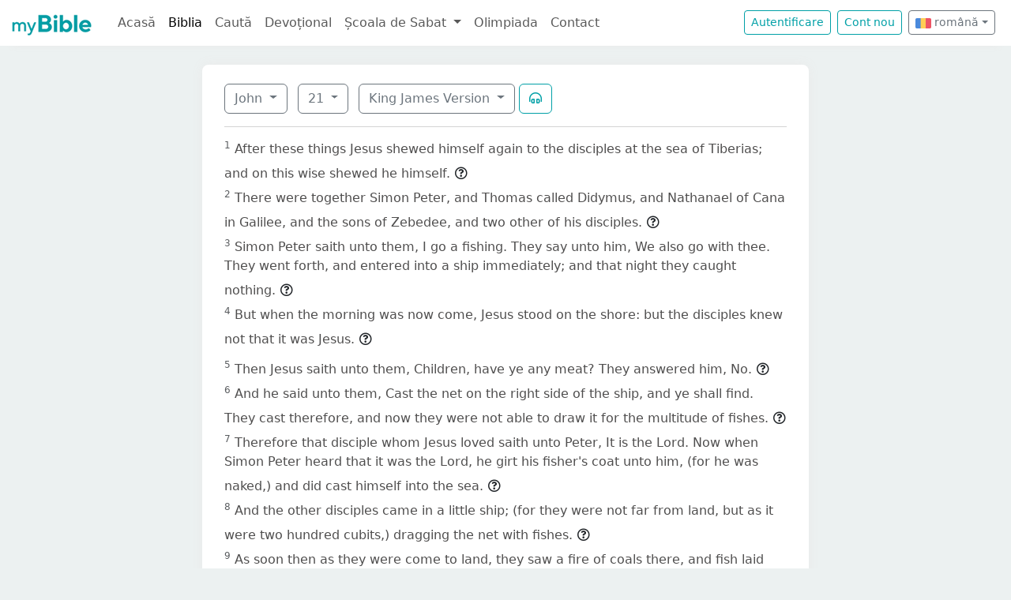

--- FILE ---
content_type: text/html; charset=UTF-8
request_url: https://mybible.eu/ro/JHN.21.KJV
body_size: 5518
content:
<!DOCTYPE html>
<html>
<head>
    <meta charset="UTF-8">
    <title>John 21 | King James Version | MyBible.eu</title>
    <meta name="viewport" content="width=device-width, initial-scale=1">
    <link href="https://fonts.googleapis.com/css?family=Roboto+Slab:100,300,400&subset=latin,latin-ext" rel='stylesheet' type='text/css'>
    <link rel="stylesheet" href="/build/968.fa9c4c04.css"><link rel="stylesheet" href="/build/app.c65e0979.css">
        <script type='text/javascript' src='https://platform-api.sharethis.com/js/sharethis.js#property=60d44d496d3e570012a59623&product=sop' async='async'></script>
    <link rel="apple-touch-icon" sizes="180x180" href="/apple-touch-icon.png">
    <link rel="icon" type="image/png" href="/favicon.png">
</head>
<body class="">

<nav id="navbar" class="navbar navbar-expand-lg navbar-light">
    <div class="container-fluid">
        <a class="navbar-brand" href="/">
            <img src="/images/logo.png" alt="" height="30" class="d-inline-block">
        </a>
        <button class="navbar-toggler" type="button" data-bs-toggle="collapse" data-bs-target="#navbarSupportedContent"
                aria-controls="navbarSupportedContent" aria-expanded="false" aria-label="Toggle navigation">
            <span class="navbar-toggler-icon"></span>
        </button>

                <div class="collapse navbar-collapse" id="navbarSupportedContent">
            <ul class="navbar-nav me-auto mb-2 mb-lg-0">
                <li class="nav-item">
                    <a class="nav-link " href="/">Acasă</a></li>
                <li class="nav-item">
                    <a class="nav-link active"
                       href="/JHN.1.VDC">Biblia</a></li>
                <li class="nav-item">
                    <a class="nav-link " href="/search">Caută</a></li>
                <li class="nav-item">
                    <a class="nav-link " href="/devotional">Devoțional</a>
                </li>
                <li class="nav-item dropdown">
                    <a class="nav-link dropdown-toggle" href="#" id="navbarDropdown" role="button"
                       data-bs-toggle="dropdown" aria-expanded="false">
                        Școala de Sabat
                    </a>
                    <ul class="dropdown-menu" aria-labelledby="navbarDropdown">
                        <li><a class="dropdown-item"
                               href="/sabbath-school/adults">Majori</a></li>
                        <li><a class="dropdown-item"
                               href="/sabbath-school/youth">Adolescenți</a></li>
                        <li><a class="dropdown-item"
                               href="/sabbath-school/juniors">Juniori</a></li>
                        <li><a class="dropdown-item"
                               href="/sabbath-school/primary">Primară</a></li>
                        <li><a class="dropdown-item"
                               href="/sabbath-school/kindergarten">Grădiniță</a>
                        </li>
                        <li><a class="dropdown-item"
                               href="/sabbath-school/beginners">Primii Pași</a>
                        </li>
                    </ul>
                </li>
                <li class="nav-item">
                    <a class="nav-link " href="/olimpiada">Olimpiada</a>
                </li>
                <li class="nav-item">
                    <a class="nav-link " href="/contact">Contact</a></li>
            </ul>

            <!--
            <form id="search" class="d-flex me-2 mt-3 mt-md-0">
                <input class="form-control me-2" type="search" placeholder="Cuvânt" aria-label="Cuvânt" style="padding: 0.2rem 0.75rem;">
                <button class="btn btn-outline-secondary btn-sm hover-text-white" type="submit">
                    <i class="far fa-search"></i>
                </button>
            </form>
            -->

                            <a href="/login" class="btn btn-outline-primary btn-sm me-2" type="button">Autentificare</a>
                <a href="/register" class="btn btn-outline-primary btn-sm me-2" type="button">Cont
                    nou</a>
            

            <div class="dropdown me-2 d-inline-block mt-2 mt-md-0">     
                            <button class="btn btn-outline-secondary btn-sm dropdown-toggle" type="button" id="dropdownLanguageButton" data-bs-toggle="dropdown" aria-expanded="false">
            <img width="20" src="/images/flags/ro.png" alt=""> română</button>

                <ul class="dropdown-menu" aria-labelledby="dropdownLanguages">
                            <li><a href="/hu/JHN.21.KJV" class="dropdown-item">
                        <img width="20" src="/images/flags/hu.png" alt="hu">
                    maghiară</a></li>
                            <li><a href="/en/JHN.21.KJV" class="dropdown-item">
                        <img width="20" src="/images/flags/en.png" alt="en">
                    engleză</a></li>
                    </ul>
    </div>

        </div>
    </div>
</nav>



<div class="container mt-md-4 mb-4 bg-white rounded-3 p-3 box-shadow max-w-xl">
    
        <div class="container">
        <div class="dropdown d-inline-block me-2 mt-2">
    <button class="btn btn-outline-secondary dropdown-toggle" type="button" id="dropdownBooks" data-bs-toggle="dropdown" aria-expanded="false">
        John
    </button>

    <ul class="dropdown-menu" aria-labelledby="dropdownBooks" style="max-height: 450px; overflow: scroll;">
                    <li>
                <a href="/ro/GEN.1.KJV"
                   class="dropdown-item ">Genesis</a>
            </li>
                    <li>
                <a href="/ro/EXO.1.KJV"
                   class="dropdown-item ">Exodus</a>
            </li>
                    <li>
                <a href="/ro/LEV.1.KJV"
                   class="dropdown-item ">Leviticus</a>
            </li>
                    <li>
                <a href="/ro/NUM.1.KJV"
                   class="dropdown-item ">Numbers</a>
            </li>
                    <li>
                <a href="/ro/DEU.1.KJV"
                   class="dropdown-item ">Deuteronomy</a>
            </li>
                    <li>
                <a href="/ro/JOS.1.KJV"
                   class="dropdown-item ">Joshua</a>
            </li>
                    <li>
                <a href="/ro/JDG.1.KJV"
                   class="dropdown-item ">Judges</a>
            </li>
                    <li>
                <a href="/ro/RUT.1.KJV"
                   class="dropdown-item ">Ruth</a>
            </li>
                    <li>
                <a href="/ro/1SA.1.KJV"
                   class="dropdown-item ">1 Samuel</a>
            </li>
                    <li>
                <a href="/ro/2SA.1.KJV"
                   class="dropdown-item ">2 Samuel</a>
            </li>
                    <li>
                <a href="/ro/1KI.1.KJV"
                   class="dropdown-item ">1 Kings</a>
            </li>
                    <li>
                <a href="/ro/2KI.1.KJV"
                   class="dropdown-item ">2 Kings</a>
            </li>
                    <li>
                <a href="/ro/1CH.1.KJV"
                   class="dropdown-item ">1 Chronicles</a>
            </li>
                    <li>
                <a href="/ro/2CH.1.KJV"
                   class="dropdown-item ">2 Chronicles</a>
            </li>
                    <li>
                <a href="/ro/EZR.1.KJV"
                   class="dropdown-item ">Ezra</a>
            </li>
                    <li>
                <a href="/ro/NEH.1.KJV"
                   class="dropdown-item ">Nehemiah</a>
            </li>
                    <li>
                <a href="/ro/EST.1.KJV"
                   class="dropdown-item ">Esther</a>
            </li>
                    <li>
                <a href="/ro/JOB.1.KJV"
                   class="dropdown-item ">Job</a>
            </li>
                    <li>
                <a href="/ro/PSA.1.KJV"
                   class="dropdown-item ">Psalms</a>
            </li>
                    <li>
                <a href="/ro/PRO.1.KJV"
                   class="dropdown-item ">Proverbs</a>
            </li>
                    <li>
                <a href="/ro/ECC.1.KJV"
                   class="dropdown-item ">Ecclesiastes</a>
            </li>
                    <li>
                <a href="/ro/SNG.1.KJV"
                   class="dropdown-item ">Song of Solomon</a>
            </li>
                    <li>
                <a href="/ro/ISA.1.KJV"
                   class="dropdown-item ">Isaiah</a>
            </li>
                    <li>
                <a href="/ro/JER.1.KJV"
                   class="dropdown-item ">Jeremiah</a>
            </li>
                    <li>
                <a href="/ro/LAM.1.KJV"
                   class="dropdown-item ">Lamentations</a>
            </li>
                    <li>
                <a href="/ro/EZK.1.KJV"
                   class="dropdown-item ">Ezekiel</a>
            </li>
                    <li>
                <a href="/ro/DAN.1.KJV"
                   class="dropdown-item ">Daniel</a>
            </li>
                    <li>
                <a href="/ro/HOS.1.KJV"
                   class="dropdown-item ">Hosea</a>
            </li>
                    <li>
                <a href="/ro/JOL.1.KJV"
                   class="dropdown-item ">Joel</a>
            </li>
                    <li>
                <a href="/ro/AMO.1.KJV"
                   class="dropdown-item ">Amos</a>
            </li>
                    <li>
                <a href="/ro/OBA.1.KJV"
                   class="dropdown-item ">Obadiah</a>
            </li>
                    <li>
                <a href="/ro/JON.1.KJV"
                   class="dropdown-item ">Jonah</a>
            </li>
                    <li>
                <a href="/ro/MIC.1.KJV"
                   class="dropdown-item ">Micah</a>
            </li>
                    <li>
                <a href="/ro/NAM.1.KJV"
                   class="dropdown-item ">Nahum</a>
            </li>
                    <li>
                <a href="/ro/HAB.1.KJV"
                   class="dropdown-item ">Habakkuk</a>
            </li>
                    <li>
                <a href="/ro/ZEP.1.KJV"
                   class="dropdown-item ">Zephaniah</a>
            </li>
                    <li>
                <a href="/ro/HAG.1.KJV"
                   class="dropdown-item ">Haggai</a>
            </li>
                    <li>
                <a href="/ro/ZEC.1.KJV"
                   class="dropdown-item ">Zechariah</a>
            </li>
                    <li>
                <a href="/ro/MAL.1.KJV"
                   class="dropdown-item ">Malachi</a>
            </li>
                    <li>
                <a href="/ro/MAT.1.KJV"
                   class="dropdown-item ">Matthew</a>
            </li>
                    <li>
                <a href="/ro/MRK.1.KJV"
                   class="dropdown-item ">Mark</a>
            </li>
                    <li>
                <a href="/ro/LUK.1.KJV"
                   class="dropdown-item ">Luke</a>
            </li>
                    <li>
                <a href="/ro/JHN.1.KJV"
                   class="dropdown-item disabled">John</a>
            </li>
                    <li>
                <a href="/ro/ACT.1.KJV"
                   class="dropdown-item ">Acts</a>
            </li>
                    <li>
                <a href="/ro/ROM.1.KJV"
                   class="dropdown-item ">Romans</a>
            </li>
                    <li>
                <a href="/ro/1CO.1.KJV"
                   class="dropdown-item ">1 Corinthians</a>
            </li>
                    <li>
                <a href="/ro/2CO.1.KJV"
                   class="dropdown-item ">2 Corinthians</a>
            </li>
                    <li>
                <a href="/ro/GAL.1.KJV"
                   class="dropdown-item ">Galatians</a>
            </li>
                    <li>
                <a href="/ro/EPH.1.KJV"
                   class="dropdown-item ">Ephesians</a>
            </li>
                    <li>
                <a href="/ro/PHP.1.KJV"
                   class="dropdown-item ">Philippians</a>
            </li>
                    <li>
                <a href="/ro/COL.1.KJV"
                   class="dropdown-item ">Colossians</a>
            </li>
                    <li>
                <a href="/ro/1TH.1.KJV"
                   class="dropdown-item ">1 Thessalonians</a>
            </li>
                    <li>
                <a href="/ro/2TH.1.KJV"
                   class="dropdown-item ">2 Thessalonians</a>
            </li>
                    <li>
                <a href="/ro/1TI.1.KJV"
                   class="dropdown-item ">1 Timothy</a>
            </li>
                    <li>
                <a href="/ro/2TI.1.KJV"
                   class="dropdown-item ">2 Timothy</a>
            </li>
                    <li>
                <a href="/ro/TIT.1.KJV"
                   class="dropdown-item ">Titus</a>
            </li>
                    <li>
                <a href="/ro/PHM.1.KJV"
                   class="dropdown-item ">Philemon</a>
            </li>
                    <li>
                <a href="/ro/HEB.1.KJV"
                   class="dropdown-item ">Hebrews</a>
            </li>
                    <li>
                <a href="/ro/JAS.1.KJV"
                   class="dropdown-item ">James</a>
            </li>
                    <li>
                <a href="/ro/1PE.1.KJV"
                   class="dropdown-item ">1 Peter</a>
            </li>
                    <li>
                <a href="/ro/2PE.1.KJV"
                   class="dropdown-item ">2 Peter</a>
            </li>
                    <li>
                <a href="/ro/1JN.1.KJV"
                   class="dropdown-item ">1 John</a>
            </li>
                    <li>
                <a href="/ro/2JN.1.KJV"
                   class="dropdown-item ">2 John</a>
            </li>
                    <li>
                <a href="/ro/3JN.1.KJV"
                   class="dropdown-item ">3 John</a>
            </li>
                    <li>
                <a href="/ro/JUD.1.KJV"
                   class="dropdown-item ">Jude</a>
            </li>
                    <li>
                <a href="/ro/REV.1.KJV"
                   class="dropdown-item ">Revelation</a>
            </li>
            </ul>
</div>

    <div class="dropdown d-inline-block me-2 mt-2">
        <button class="btn btn-outline-secondary dropdown-toggle" type="button" id="dropdownChapters" data-bs-toggle="dropdown" aria-expanded="false">
            21
        </button>

        <ul id="chapterList" class="dropdown-menu" aria-labelledby="dropdownChapters" style="max-height: 450px; overflow: scroll;">
                            <li>
                    <a href="/ro/JHN.1.KJV"
                       class="dropdown-item ">1</a>
                </li>
                            <li>
                    <a href="/ro/JHN.2.KJV"
                       class="dropdown-item ">2</a>
                </li>
                            <li>
                    <a href="/ro/JHN.3.KJV"
                       class="dropdown-item ">3</a>
                </li>
                            <li>
                    <a href="/ro/JHN.4.KJV"
                       class="dropdown-item ">4</a>
                </li>
                            <li>
                    <a href="/ro/JHN.5.KJV"
                       class="dropdown-item ">5</a>
                </li>
                            <li>
                    <a href="/ro/JHN.6.KJV"
                       class="dropdown-item ">6</a>
                </li>
                            <li>
                    <a href="/ro/JHN.7.KJV"
                       class="dropdown-item ">7</a>
                </li>
                            <li>
                    <a href="/ro/JHN.8.KJV"
                       class="dropdown-item ">8</a>
                </li>
                            <li>
                    <a href="/ro/JHN.9.KJV"
                       class="dropdown-item ">9</a>
                </li>
                            <li>
                    <a href="/ro/JHN.10.KJV"
                       class="dropdown-item ">10</a>
                </li>
                            <li>
                    <a href="/ro/JHN.11.KJV"
                       class="dropdown-item ">11</a>
                </li>
                            <li>
                    <a href="/ro/JHN.12.KJV"
                       class="dropdown-item ">12</a>
                </li>
                            <li>
                    <a href="/ro/JHN.13.KJV"
                       class="dropdown-item ">13</a>
                </li>
                            <li>
                    <a href="/ro/JHN.14.KJV"
                       class="dropdown-item ">14</a>
                </li>
                            <li>
                    <a href="/ro/JHN.15.KJV"
                       class="dropdown-item ">15</a>
                </li>
                            <li>
                    <a href="/ro/JHN.16.KJV"
                       class="dropdown-item ">16</a>
                </li>
                            <li>
                    <a href="/ro/JHN.17.KJV"
                       class="dropdown-item ">17</a>
                </li>
                            <li>
                    <a href="/ro/JHN.18.KJV"
                       class="dropdown-item ">18</a>
                </li>
                            <li>
                    <a href="/ro/JHN.19.KJV"
                       class="dropdown-item ">19</a>
                </li>
                            <li>
                    <a href="/ro/JHN.20.KJV"
                       class="dropdown-item ">20</a>
                </li>
                            <li>
                    <a href="/ro/JHN.21.KJV"
                       class="dropdown-item disabled">21</a>
                </li>
                    </ul>
    </div>

<div class="dropdown d-inline-block mt-2">
    <button class="btn btn-outline-secondary dropdown-toggle" type="button" id="dropdownVersions" data-bs-toggle="dropdown" aria-expanded="false">
        King James Version
    </button>

    <ul class="dropdown-menu" aria-labelledby="dropdownVersions">
                    <li><a class="dropdown-item" href="/ro/JHN.21.KAR">Károli Biblia <span class="text-muted">KAR</span> </a></li>
                    <li><a class="dropdown-item" href="/ro/JHN.21.NKJV">New King James Version <span class="text-muted">NKJV</span> </a></li>
                    <li><a class="dropdown-item" href="/ro/JHN.21.REV">Revideált Károli Biblia <span class="text-muted">REV</span> </a></li>
                    <li><a class="dropdown-item" href="/ro/JHN.21.RIV">Nuova Riveduta 2006 <span class="text-muted">RIV</span> </a></li>
                    <li><a class="dropdown-item" href="/ro/JHN.21.RVR">Reina Valera 1960 <span class="text-muted">RVR</span> </a></li>
                    <li><a class="dropdown-item" href="/ro/JHN.21.UJFORD14">Új Fordítású Biblia <span class="text-muted">UJFORD14</span> </a></li>
                    <li><a class="dropdown-item" href="/ro/JHN.21.VDC">Versiunea Dumitru Cornilescu <span class="text-muted">VDC</span> </a></li>
            </ul>
</div>


                    <button class="btn btn-outline-primary" type="button" data-bs-toggle="collapse"
                    data-bs-target="#collapseAudio"
                    aria-expanded="false" aria-controls="collapseAudio">
                <i class="far fa-headphones-alt"></i>
            </button>

            <div class="collapse mt-3" id="collapseAudio">
                <audio controls class="w-100 rounded">
                    <source src="https://mybible.fra1.cdn.digitaloceanspaces.com/bible/KJV/JHN.21.mp3" type="audio/mpeg">
                </audio>
            </div>
        
        <hr class="mt-3 mb-3">

                    <sup class="text-muted">1</sup>
            <span id="verse-1" >After these things Jesus shewed himself again to the disciples at the sea of Tiberias; and on this wise shewed he himself.</span>

                            <button class="btn btn-xs text-gray-800 px-0" type="button" data-bs-toggle="collapse"
                        data-bs-target="#collapse-58002" aria-expanded="false" aria-controls="collapse-58002">
                    <span class="far fa-question-circle" aria-hidden="true"></span>
                </button>

                <div class="collapse" id="collapse-58002">
                    <div class="card card-body pb-0"></div>
                </div>
                        <br>
                    <sup class="text-muted">2</sup>
            <span id="verse-2" >There were together Simon Peter, and Thomas called Didymus, and Nathanael of Cana in Galilee, and the sons of Zebedee, and two other of his disciples.</span>

                            <button class="btn btn-xs text-gray-800 px-0" type="button" data-bs-toggle="collapse"
                        data-bs-target="#collapse-58003" aria-expanded="false" aria-controls="collapse-58003">
                    <span class="far fa-question-circle" aria-hidden="true"></span>
                </button>

                <div class="collapse" id="collapse-58003">
                    <div class="card card-body pb-0"></div>
                </div>
                        <br>
                    <sup class="text-muted">3</sup>
            <span id="verse-3" >Simon Peter saith unto them, I go a fishing. They say unto him, We also go with thee. They went forth, and entered into a ship immediately; and that night they caught nothing.</span>

                            <button class="btn btn-xs text-gray-800 px-0" type="button" data-bs-toggle="collapse"
                        data-bs-target="#collapse-58004" aria-expanded="false" aria-controls="collapse-58004">
                    <span class="far fa-question-circle" aria-hidden="true"></span>
                </button>

                <div class="collapse" id="collapse-58004">
                    <div class="card card-body pb-0"></div>
                </div>
                        <br>
                    <sup class="text-muted">4</sup>
            <span id="verse-4" >But when the morning was now come, Jesus stood on the shore: but the disciples knew not that it was Jesus.</span>

                            <button class="btn btn-xs text-gray-800 px-0" type="button" data-bs-toggle="collapse"
                        data-bs-target="#collapse-58005" aria-expanded="false" aria-controls="collapse-58005">
                    <span class="far fa-question-circle" aria-hidden="true"></span>
                </button>

                <div class="collapse" id="collapse-58005">
                    <div class="card card-body pb-0"></div>
                </div>
                        <br>
                    <sup class="text-muted">5</sup>
            <span id="verse-5" >Then Jesus saith unto them, Children, have ye any meat? They answered him, No.</span>

                            <button class="btn btn-xs text-gray-800 px-0" type="button" data-bs-toggle="collapse"
                        data-bs-target="#collapse-58006" aria-expanded="false" aria-controls="collapse-58006">
                    <span class="far fa-question-circle" aria-hidden="true"></span>
                </button>

                <div class="collapse" id="collapse-58006">
                    <div class="card card-body pb-0"></div>
                </div>
                        <br>
                    <sup class="text-muted">6</sup>
            <span id="verse-6" >And he said unto them, Cast the net on the right side of the ship, and ye shall find. They cast therefore, and now they were not able to draw it for the multitude of fishes.</span>

                            <button class="btn btn-xs text-gray-800 px-0" type="button" data-bs-toggle="collapse"
                        data-bs-target="#collapse-58007" aria-expanded="false" aria-controls="collapse-58007">
                    <span class="far fa-question-circle" aria-hidden="true"></span>
                </button>

                <div class="collapse" id="collapse-58007">
                    <div class="card card-body pb-0"></div>
                </div>
                        <br>
                    <sup class="text-muted">7</sup>
            <span id="verse-7" >Therefore that disciple whom Jesus loved saith unto Peter, It is the Lord. Now when Simon Peter heard that it was the Lord, he girt his fisher's coat unto him, (for he was naked,) and did cast himself into the sea.</span>

                            <button class="btn btn-xs text-gray-800 px-0" type="button" data-bs-toggle="collapse"
                        data-bs-target="#collapse-58008" aria-expanded="false" aria-controls="collapse-58008">
                    <span class="far fa-question-circle" aria-hidden="true"></span>
                </button>

                <div class="collapse" id="collapse-58008">
                    <div class="card card-body pb-0"></div>
                </div>
                        <br>
                    <sup class="text-muted">8</sup>
            <span id="verse-8" >And the other disciples came in a little ship; (for they were not far from land, but as it were two hundred cubits,) dragging the net with fishes.</span>

                            <button class="btn btn-xs text-gray-800 px-0" type="button" data-bs-toggle="collapse"
                        data-bs-target="#collapse-58009" aria-expanded="false" aria-controls="collapse-58009">
                    <span class="far fa-question-circle" aria-hidden="true"></span>
                </button>

                <div class="collapse" id="collapse-58009">
                    <div class="card card-body pb-0"></div>
                </div>
                        <br>
                    <sup class="text-muted">9</sup>
            <span id="verse-9" >As soon then as they were come to land, they saw a fire of coals there, and fish laid thereon, and bread.</span>

                            <button class="btn btn-xs text-gray-800 px-0" type="button" data-bs-toggle="collapse"
                        data-bs-target="#collapse-58010" aria-expanded="false" aria-controls="collapse-58010">
                    <span class="far fa-question-circle" aria-hidden="true"></span>
                </button>

                <div class="collapse" id="collapse-58010">
                    <div class="card card-body pb-0"></div>
                </div>
                        <br>
                    <sup class="text-muted">10</sup>
            <span id="verse-10" >Jesus saith unto them, Bring of the fish which ye have now caught.</span>

                            <button class="btn btn-xs text-gray-800 px-0" type="button" data-bs-toggle="collapse"
                        data-bs-target="#collapse-58011" aria-expanded="false" aria-controls="collapse-58011">
                    <span class="far fa-question-circle" aria-hidden="true"></span>
                </button>

                <div class="collapse" id="collapse-58011">
                    <div class="card card-body pb-0"></div>
                </div>
                        <br>
                    <sup class="text-muted">11</sup>
            <span id="verse-11" >Simon Peter went up, and drew the net to land full of great fishes, an hundred and fifty and three: and for all there were so many, yet was not the net broken.</span>

                            <button class="btn btn-xs text-gray-800 px-0" type="button" data-bs-toggle="collapse"
                        data-bs-target="#collapse-58012" aria-expanded="false" aria-controls="collapse-58012">
                    <span class="far fa-question-circle" aria-hidden="true"></span>
                </button>

                <div class="collapse" id="collapse-58012">
                    <div class="card card-body pb-0"></div>
                </div>
                        <br>
                    <sup class="text-muted">12</sup>
            <span id="verse-12" >Jesus saith unto them, Come and dine. And none of the disciples durst ask him, Who art thou? knowing that it was the Lord.</span>

                            <button class="btn btn-xs text-gray-800 px-0" type="button" data-bs-toggle="collapse"
                        data-bs-target="#collapse-58013" aria-expanded="false" aria-controls="collapse-58013">
                    <span class="far fa-question-circle" aria-hidden="true"></span>
                </button>

                <div class="collapse" id="collapse-58013">
                    <div class="card card-body pb-0"></div>
                </div>
                        <br>
                    <sup class="text-muted">13</sup>
            <span id="verse-13" >Jesus then cometh, and taketh bread, and giveth them, and fish likewise.</span>

                            <button class="btn btn-xs text-gray-800 px-0" type="button" data-bs-toggle="collapse"
                        data-bs-target="#collapse-58014" aria-expanded="false" aria-controls="collapse-58014">
                    <span class="far fa-question-circle" aria-hidden="true"></span>
                </button>

                <div class="collapse" id="collapse-58014">
                    <div class="card card-body pb-0"></div>
                </div>
                        <br>
                    <sup class="text-muted">14</sup>
            <span id="verse-14" >This is now the third time that Jesus shewed himself to his disciples, after that he was risen from the dead.</span>

                            <button class="btn btn-xs text-gray-800 px-0" type="button" data-bs-toggle="collapse"
                        data-bs-target="#collapse-58015" aria-expanded="false" aria-controls="collapse-58015">
                    <span class="far fa-question-circle" aria-hidden="true"></span>
                </button>

                <div class="collapse" id="collapse-58015">
                    <div class="card card-body pb-0"></div>
                </div>
                        <br>
                    <sup class="text-muted">15</sup>
            <span id="verse-15" >So when they had dined, Jesus saith to Simon Peter, Simon, son of Jonas, lovest thou me more than these? He saith unto him, Yea, Lord; thou knowest that I love thee. He saith unto him, Feed my lambs.</span>

                            <button class="btn btn-xs text-gray-800 px-0" type="button" data-bs-toggle="collapse"
                        data-bs-target="#collapse-58016" aria-expanded="false" aria-controls="collapse-58016">
                    <span class="far fa-question-circle" aria-hidden="true"></span>
                </button>

                <div class="collapse" id="collapse-58016">
                    <div class="card card-body pb-0"></div>
                </div>
                        <br>
                    <sup class="text-muted">16</sup>
            <span id="verse-16" >He saith to him again the second time, Simon, son of Jonas, lovest thou me? He saith unto him, Yea, Lord; thou knowest that I love thee. He saith unto him, Feed my sheep.</span>

                            <button class="btn btn-xs text-gray-800 px-0" type="button" data-bs-toggle="collapse"
                        data-bs-target="#collapse-58017" aria-expanded="false" aria-controls="collapse-58017">
                    <span class="far fa-question-circle" aria-hidden="true"></span>
                </button>

                <div class="collapse" id="collapse-58017">
                    <div class="card card-body pb-0"></div>
                </div>
                        <br>
                    <sup class="text-muted">17</sup>
            <span id="verse-17" >He saith unto him the third time, Simon, son of Jonas, lovest thou me? Peter was grieved because he said unto him the third time, Lovest thou me? And he said unto him, Lord, thou knowest all things; thou knowest that I love thee. Jesus saith unto him, Feed my sheep.</span>

                            <button class="btn btn-xs text-gray-800 px-0" type="button" data-bs-toggle="collapse"
                        data-bs-target="#collapse-58018" aria-expanded="false" aria-controls="collapse-58018">
                    <span class="far fa-question-circle" aria-hidden="true"></span>
                </button>

                <div class="collapse" id="collapse-58018">
                    <div class="card card-body pb-0"></div>
                </div>
                        <br>
                    <sup class="text-muted">18</sup>
            <span id="verse-18" >Verily, verily, I say unto thee, When thou wast young, thou girdest thyself, and walkedst whither thou wouldest: but when thou shalt be old, thou shalt stretch forth thy hands, and another shall gird thee, and carry thee whither thou wouldest not.</span>

                            <button class="btn btn-xs text-gray-800 px-0" type="button" data-bs-toggle="collapse"
                        data-bs-target="#collapse-58019" aria-expanded="false" aria-controls="collapse-58019">
                    <span class="far fa-question-circle" aria-hidden="true"></span>
                </button>

                <div class="collapse" id="collapse-58019">
                    <div class="card card-body pb-0"></div>
                </div>
                        <br>
                    <sup class="text-muted">19</sup>
            <span id="verse-19" >This spake he, signifying by what death he should glorify God. And when he had spoken this, he saith unto him, Follow me.</span>

                            <button class="btn btn-xs text-gray-800 px-0" type="button" data-bs-toggle="collapse"
                        data-bs-target="#collapse-58020" aria-expanded="false" aria-controls="collapse-58020">
                    <span class="far fa-question-circle" aria-hidden="true"></span>
                </button>

                <div class="collapse" id="collapse-58020">
                    <div class="card card-body pb-0"></div>
                </div>
                        <br>
                    <sup class="text-muted">20</sup>
            <span id="verse-20" >Then Peter, turning about, seeth the disciple whom Jesus loved following; which also leaned on his breast at supper, and said, Lord, which is he that betrayeth thee?</span>

                            <button class="btn btn-xs text-gray-800 px-0" type="button" data-bs-toggle="collapse"
                        data-bs-target="#collapse-58021" aria-expanded="false" aria-controls="collapse-58021">
                    <span class="far fa-question-circle" aria-hidden="true"></span>
                </button>

                <div class="collapse" id="collapse-58021">
                    <div class="card card-body pb-0"></div>
                </div>
                        <br>
                    <sup class="text-muted">21</sup>
            <span id="verse-21" >Peter seeing him saith to Jesus, Lord, and what shall this man do?</span>

                            <button class="btn btn-xs text-gray-800 px-0" type="button" data-bs-toggle="collapse"
                        data-bs-target="#collapse-58022" aria-expanded="false" aria-controls="collapse-58022">
                    <span class="far fa-question-circle" aria-hidden="true"></span>
                </button>

                <div class="collapse" id="collapse-58022">
                    <div class="card card-body pb-0"></div>
                </div>
                        <br>
                    <sup class="text-muted">22</sup>
            <span id="verse-22" >Jesus saith unto him, If I will that he tarry till I come, what is that to thee? follow thou me.</span>

                            <button class="btn btn-xs text-gray-800 px-0" type="button" data-bs-toggle="collapse"
                        data-bs-target="#collapse-58023" aria-expanded="false" aria-controls="collapse-58023">
                    <span class="far fa-question-circle" aria-hidden="true"></span>
                </button>

                <div class="collapse" id="collapse-58023">
                    <div class="card card-body pb-0"></div>
                </div>
                        <br>
                    <sup class="text-muted">23</sup>
            <span id="verse-23" >Then went this saying abroad among the brethren, that that disciple should not die: yet Jesus said not unto him, He shall not die; but, If I will that he tarry till I come, what is that to thee?</span>

                            <button class="btn btn-xs text-gray-800 px-0" type="button" data-bs-toggle="collapse"
                        data-bs-target="#collapse-58024" aria-expanded="false" aria-controls="collapse-58024">
                    <span class="far fa-question-circle" aria-hidden="true"></span>
                </button>

                <div class="collapse" id="collapse-58024">
                    <div class="card card-body pb-0"></div>
                </div>
                        <br>
                    <sup class="text-muted">24</sup>
            <span id="verse-24" >This is the disciple which testifieth of these things, and wrote these things: and we know that his testimony is true.</span>

                            <button class="btn btn-xs text-gray-800 px-0" type="button" data-bs-toggle="collapse"
                        data-bs-target="#collapse-58025" aria-expanded="false" aria-controls="collapse-58025">
                    <span class="far fa-question-circle" aria-hidden="true"></span>
                </button>

                <div class="collapse" id="collapse-58025">
                    <div class="card card-body pb-0"></div>
                </div>
                        <br>
                    <sup class="text-muted">25</sup>
            <span id="verse-25" >And there are also many other things which Jesus did, the which, if they should be written every one, I suppose that even the world itself could not contain the books that should be written. Amen.</span>

                            <button class="btn btn-xs text-gray-800 px-0" type="button" data-bs-toggle="collapse"
                        data-bs-target="#collapse-58026" aria-expanded="false" aria-controls="collapse-58026">
                    <span class="far fa-question-circle" aria-hidden="true"></span>
                </button>

                <div class="collapse" id="collapse-58026">
                    <div class="card card-body pb-0"></div>
                </div>
                        <br>
        
            </div>
</div>


<script src="/build/runtime.2816be4a.js" defer></script><script src="/build/968.32e15d98.js" defer></script><script src="/build/app.522b5cf1.js" defer></script>

<!-- Global site tag (gtag.js) - Google Analytics -->
<script async src="https://www.googletagmanager.com/gtag/js?id=G-0T29R3VBKW"></script>
<script>
    window.dataLayer = window.dataLayer || [];
    function gtag(){dataLayer.push(arguments);}
    gtag('js', new Date());

    gtag('config', 'G-0T29R3VBKW');
</script>
</body>
</html>
